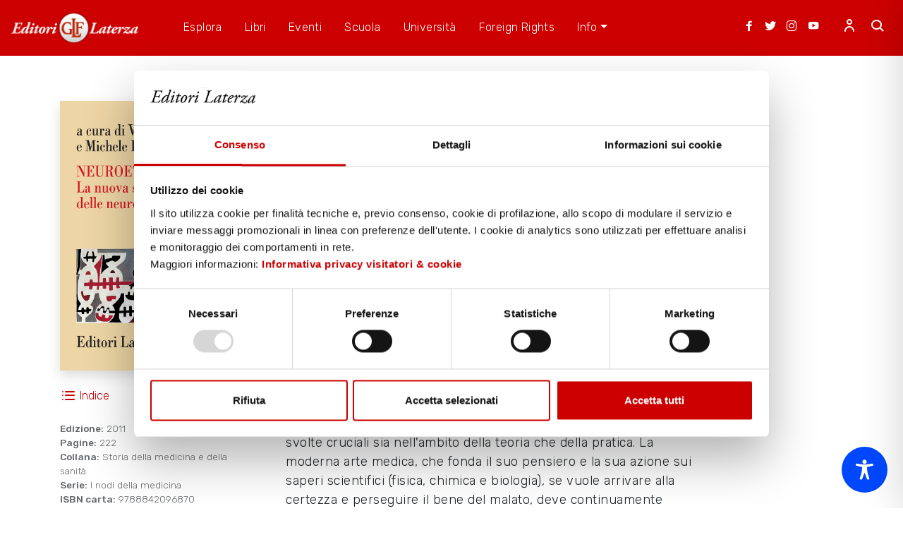

--- FILE ---
content_type: text/html; charset=utf-8
request_url: https://www.google.com/recaptcha/api2/anchor?ar=1&k=6LfXUkgaAAAAAIjbwl1xpfAYo8CM0ix4S2OQzWRZ&co=aHR0cHM6Ly93d3cubGF0ZXJ6YS5pdDo0NDM.&hl=en&v=PoyoqOPhxBO7pBk68S4YbpHZ&size=normal&anchor-ms=20000&execute-ms=30000&cb=6p3pbka8h6xa
body_size: 49313
content:
<!DOCTYPE HTML><html dir="ltr" lang="en"><head><meta http-equiv="Content-Type" content="text/html; charset=UTF-8">
<meta http-equiv="X-UA-Compatible" content="IE=edge">
<title>reCAPTCHA</title>
<style type="text/css">
/* cyrillic-ext */
@font-face {
  font-family: 'Roboto';
  font-style: normal;
  font-weight: 400;
  font-stretch: 100%;
  src: url(//fonts.gstatic.com/s/roboto/v48/KFO7CnqEu92Fr1ME7kSn66aGLdTylUAMa3GUBHMdazTgWw.woff2) format('woff2');
  unicode-range: U+0460-052F, U+1C80-1C8A, U+20B4, U+2DE0-2DFF, U+A640-A69F, U+FE2E-FE2F;
}
/* cyrillic */
@font-face {
  font-family: 'Roboto';
  font-style: normal;
  font-weight: 400;
  font-stretch: 100%;
  src: url(//fonts.gstatic.com/s/roboto/v48/KFO7CnqEu92Fr1ME7kSn66aGLdTylUAMa3iUBHMdazTgWw.woff2) format('woff2');
  unicode-range: U+0301, U+0400-045F, U+0490-0491, U+04B0-04B1, U+2116;
}
/* greek-ext */
@font-face {
  font-family: 'Roboto';
  font-style: normal;
  font-weight: 400;
  font-stretch: 100%;
  src: url(//fonts.gstatic.com/s/roboto/v48/KFO7CnqEu92Fr1ME7kSn66aGLdTylUAMa3CUBHMdazTgWw.woff2) format('woff2');
  unicode-range: U+1F00-1FFF;
}
/* greek */
@font-face {
  font-family: 'Roboto';
  font-style: normal;
  font-weight: 400;
  font-stretch: 100%;
  src: url(//fonts.gstatic.com/s/roboto/v48/KFO7CnqEu92Fr1ME7kSn66aGLdTylUAMa3-UBHMdazTgWw.woff2) format('woff2');
  unicode-range: U+0370-0377, U+037A-037F, U+0384-038A, U+038C, U+038E-03A1, U+03A3-03FF;
}
/* math */
@font-face {
  font-family: 'Roboto';
  font-style: normal;
  font-weight: 400;
  font-stretch: 100%;
  src: url(//fonts.gstatic.com/s/roboto/v48/KFO7CnqEu92Fr1ME7kSn66aGLdTylUAMawCUBHMdazTgWw.woff2) format('woff2');
  unicode-range: U+0302-0303, U+0305, U+0307-0308, U+0310, U+0312, U+0315, U+031A, U+0326-0327, U+032C, U+032F-0330, U+0332-0333, U+0338, U+033A, U+0346, U+034D, U+0391-03A1, U+03A3-03A9, U+03B1-03C9, U+03D1, U+03D5-03D6, U+03F0-03F1, U+03F4-03F5, U+2016-2017, U+2034-2038, U+203C, U+2040, U+2043, U+2047, U+2050, U+2057, U+205F, U+2070-2071, U+2074-208E, U+2090-209C, U+20D0-20DC, U+20E1, U+20E5-20EF, U+2100-2112, U+2114-2115, U+2117-2121, U+2123-214F, U+2190, U+2192, U+2194-21AE, U+21B0-21E5, U+21F1-21F2, U+21F4-2211, U+2213-2214, U+2216-22FF, U+2308-230B, U+2310, U+2319, U+231C-2321, U+2336-237A, U+237C, U+2395, U+239B-23B7, U+23D0, U+23DC-23E1, U+2474-2475, U+25AF, U+25B3, U+25B7, U+25BD, U+25C1, U+25CA, U+25CC, U+25FB, U+266D-266F, U+27C0-27FF, U+2900-2AFF, U+2B0E-2B11, U+2B30-2B4C, U+2BFE, U+3030, U+FF5B, U+FF5D, U+1D400-1D7FF, U+1EE00-1EEFF;
}
/* symbols */
@font-face {
  font-family: 'Roboto';
  font-style: normal;
  font-weight: 400;
  font-stretch: 100%;
  src: url(//fonts.gstatic.com/s/roboto/v48/KFO7CnqEu92Fr1ME7kSn66aGLdTylUAMaxKUBHMdazTgWw.woff2) format('woff2');
  unicode-range: U+0001-000C, U+000E-001F, U+007F-009F, U+20DD-20E0, U+20E2-20E4, U+2150-218F, U+2190, U+2192, U+2194-2199, U+21AF, U+21E6-21F0, U+21F3, U+2218-2219, U+2299, U+22C4-22C6, U+2300-243F, U+2440-244A, U+2460-24FF, U+25A0-27BF, U+2800-28FF, U+2921-2922, U+2981, U+29BF, U+29EB, U+2B00-2BFF, U+4DC0-4DFF, U+FFF9-FFFB, U+10140-1018E, U+10190-1019C, U+101A0, U+101D0-101FD, U+102E0-102FB, U+10E60-10E7E, U+1D2C0-1D2D3, U+1D2E0-1D37F, U+1F000-1F0FF, U+1F100-1F1AD, U+1F1E6-1F1FF, U+1F30D-1F30F, U+1F315, U+1F31C, U+1F31E, U+1F320-1F32C, U+1F336, U+1F378, U+1F37D, U+1F382, U+1F393-1F39F, U+1F3A7-1F3A8, U+1F3AC-1F3AF, U+1F3C2, U+1F3C4-1F3C6, U+1F3CA-1F3CE, U+1F3D4-1F3E0, U+1F3ED, U+1F3F1-1F3F3, U+1F3F5-1F3F7, U+1F408, U+1F415, U+1F41F, U+1F426, U+1F43F, U+1F441-1F442, U+1F444, U+1F446-1F449, U+1F44C-1F44E, U+1F453, U+1F46A, U+1F47D, U+1F4A3, U+1F4B0, U+1F4B3, U+1F4B9, U+1F4BB, U+1F4BF, U+1F4C8-1F4CB, U+1F4D6, U+1F4DA, U+1F4DF, U+1F4E3-1F4E6, U+1F4EA-1F4ED, U+1F4F7, U+1F4F9-1F4FB, U+1F4FD-1F4FE, U+1F503, U+1F507-1F50B, U+1F50D, U+1F512-1F513, U+1F53E-1F54A, U+1F54F-1F5FA, U+1F610, U+1F650-1F67F, U+1F687, U+1F68D, U+1F691, U+1F694, U+1F698, U+1F6AD, U+1F6B2, U+1F6B9-1F6BA, U+1F6BC, U+1F6C6-1F6CF, U+1F6D3-1F6D7, U+1F6E0-1F6EA, U+1F6F0-1F6F3, U+1F6F7-1F6FC, U+1F700-1F7FF, U+1F800-1F80B, U+1F810-1F847, U+1F850-1F859, U+1F860-1F887, U+1F890-1F8AD, U+1F8B0-1F8BB, U+1F8C0-1F8C1, U+1F900-1F90B, U+1F93B, U+1F946, U+1F984, U+1F996, U+1F9E9, U+1FA00-1FA6F, U+1FA70-1FA7C, U+1FA80-1FA89, U+1FA8F-1FAC6, U+1FACE-1FADC, U+1FADF-1FAE9, U+1FAF0-1FAF8, U+1FB00-1FBFF;
}
/* vietnamese */
@font-face {
  font-family: 'Roboto';
  font-style: normal;
  font-weight: 400;
  font-stretch: 100%;
  src: url(//fonts.gstatic.com/s/roboto/v48/KFO7CnqEu92Fr1ME7kSn66aGLdTylUAMa3OUBHMdazTgWw.woff2) format('woff2');
  unicode-range: U+0102-0103, U+0110-0111, U+0128-0129, U+0168-0169, U+01A0-01A1, U+01AF-01B0, U+0300-0301, U+0303-0304, U+0308-0309, U+0323, U+0329, U+1EA0-1EF9, U+20AB;
}
/* latin-ext */
@font-face {
  font-family: 'Roboto';
  font-style: normal;
  font-weight: 400;
  font-stretch: 100%;
  src: url(//fonts.gstatic.com/s/roboto/v48/KFO7CnqEu92Fr1ME7kSn66aGLdTylUAMa3KUBHMdazTgWw.woff2) format('woff2');
  unicode-range: U+0100-02BA, U+02BD-02C5, U+02C7-02CC, U+02CE-02D7, U+02DD-02FF, U+0304, U+0308, U+0329, U+1D00-1DBF, U+1E00-1E9F, U+1EF2-1EFF, U+2020, U+20A0-20AB, U+20AD-20C0, U+2113, U+2C60-2C7F, U+A720-A7FF;
}
/* latin */
@font-face {
  font-family: 'Roboto';
  font-style: normal;
  font-weight: 400;
  font-stretch: 100%;
  src: url(//fonts.gstatic.com/s/roboto/v48/KFO7CnqEu92Fr1ME7kSn66aGLdTylUAMa3yUBHMdazQ.woff2) format('woff2');
  unicode-range: U+0000-00FF, U+0131, U+0152-0153, U+02BB-02BC, U+02C6, U+02DA, U+02DC, U+0304, U+0308, U+0329, U+2000-206F, U+20AC, U+2122, U+2191, U+2193, U+2212, U+2215, U+FEFF, U+FFFD;
}
/* cyrillic-ext */
@font-face {
  font-family: 'Roboto';
  font-style: normal;
  font-weight: 500;
  font-stretch: 100%;
  src: url(//fonts.gstatic.com/s/roboto/v48/KFO7CnqEu92Fr1ME7kSn66aGLdTylUAMa3GUBHMdazTgWw.woff2) format('woff2');
  unicode-range: U+0460-052F, U+1C80-1C8A, U+20B4, U+2DE0-2DFF, U+A640-A69F, U+FE2E-FE2F;
}
/* cyrillic */
@font-face {
  font-family: 'Roboto';
  font-style: normal;
  font-weight: 500;
  font-stretch: 100%;
  src: url(//fonts.gstatic.com/s/roboto/v48/KFO7CnqEu92Fr1ME7kSn66aGLdTylUAMa3iUBHMdazTgWw.woff2) format('woff2');
  unicode-range: U+0301, U+0400-045F, U+0490-0491, U+04B0-04B1, U+2116;
}
/* greek-ext */
@font-face {
  font-family: 'Roboto';
  font-style: normal;
  font-weight: 500;
  font-stretch: 100%;
  src: url(//fonts.gstatic.com/s/roboto/v48/KFO7CnqEu92Fr1ME7kSn66aGLdTylUAMa3CUBHMdazTgWw.woff2) format('woff2');
  unicode-range: U+1F00-1FFF;
}
/* greek */
@font-face {
  font-family: 'Roboto';
  font-style: normal;
  font-weight: 500;
  font-stretch: 100%;
  src: url(//fonts.gstatic.com/s/roboto/v48/KFO7CnqEu92Fr1ME7kSn66aGLdTylUAMa3-UBHMdazTgWw.woff2) format('woff2');
  unicode-range: U+0370-0377, U+037A-037F, U+0384-038A, U+038C, U+038E-03A1, U+03A3-03FF;
}
/* math */
@font-face {
  font-family: 'Roboto';
  font-style: normal;
  font-weight: 500;
  font-stretch: 100%;
  src: url(//fonts.gstatic.com/s/roboto/v48/KFO7CnqEu92Fr1ME7kSn66aGLdTylUAMawCUBHMdazTgWw.woff2) format('woff2');
  unicode-range: U+0302-0303, U+0305, U+0307-0308, U+0310, U+0312, U+0315, U+031A, U+0326-0327, U+032C, U+032F-0330, U+0332-0333, U+0338, U+033A, U+0346, U+034D, U+0391-03A1, U+03A3-03A9, U+03B1-03C9, U+03D1, U+03D5-03D6, U+03F0-03F1, U+03F4-03F5, U+2016-2017, U+2034-2038, U+203C, U+2040, U+2043, U+2047, U+2050, U+2057, U+205F, U+2070-2071, U+2074-208E, U+2090-209C, U+20D0-20DC, U+20E1, U+20E5-20EF, U+2100-2112, U+2114-2115, U+2117-2121, U+2123-214F, U+2190, U+2192, U+2194-21AE, U+21B0-21E5, U+21F1-21F2, U+21F4-2211, U+2213-2214, U+2216-22FF, U+2308-230B, U+2310, U+2319, U+231C-2321, U+2336-237A, U+237C, U+2395, U+239B-23B7, U+23D0, U+23DC-23E1, U+2474-2475, U+25AF, U+25B3, U+25B7, U+25BD, U+25C1, U+25CA, U+25CC, U+25FB, U+266D-266F, U+27C0-27FF, U+2900-2AFF, U+2B0E-2B11, U+2B30-2B4C, U+2BFE, U+3030, U+FF5B, U+FF5D, U+1D400-1D7FF, U+1EE00-1EEFF;
}
/* symbols */
@font-face {
  font-family: 'Roboto';
  font-style: normal;
  font-weight: 500;
  font-stretch: 100%;
  src: url(//fonts.gstatic.com/s/roboto/v48/KFO7CnqEu92Fr1ME7kSn66aGLdTylUAMaxKUBHMdazTgWw.woff2) format('woff2');
  unicode-range: U+0001-000C, U+000E-001F, U+007F-009F, U+20DD-20E0, U+20E2-20E4, U+2150-218F, U+2190, U+2192, U+2194-2199, U+21AF, U+21E6-21F0, U+21F3, U+2218-2219, U+2299, U+22C4-22C6, U+2300-243F, U+2440-244A, U+2460-24FF, U+25A0-27BF, U+2800-28FF, U+2921-2922, U+2981, U+29BF, U+29EB, U+2B00-2BFF, U+4DC0-4DFF, U+FFF9-FFFB, U+10140-1018E, U+10190-1019C, U+101A0, U+101D0-101FD, U+102E0-102FB, U+10E60-10E7E, U+1D2C0-1D2D3, U+1D2E0-1D37F, U+1F000-1F0FF, U+1F100-1F1AD, U+1F1E6-1F1FF, U+1F30D-1F30F, U+1F315, U+1F31C, U+1F31E, U+1F320-1F32C, U+1F336, U+1F378, U+1F37D, U+1F382, U+1F393-1F39F, U+1F3A7-1F3A8, U+1F3AC-1F3AF, U+1F3C2, U+1F3C4-1F3C6, U+1F3CA-1F3CE, U+1F3D4-1F3E0, U+1F3ED, U+1F3F1-1F3F3, U+1F3F5-1F3F7, U+1F408, U+1F415, U+1F41F, U+1F426, U+1F43F, U+1F441-1F442, U+1F444, U+1F446-1F449, U+1F44C-1F44E, U+1F453, U+1F46A, U+1F47D, U+1F4A3, U+1F4B0, U+1F4B3, U+1F4B9, U+1F4BB, U+1F4BF, U+1F4C8-1F4CB, U+1F4D6, U+1F4DA, U+1F4DF, U+1F4E3-1F4E6, U+1F4EA-1F4ED, U+1F4F7, U+1F4F9-1F4FB, U+1F4FD-1F4FE, U+1F503, U+1F507-1F50B, U+1F50D, U+1F512-1F513, U+1F53E-1F54A, U+1F54F-1F5FA, U+1F610, U+1F650-1F67F, U+1F687, U+1F68D, U+1F691, U+1F694, U+1F698, U+1F6AD, U+1F6B2, U+1F6B9-1F6BA, U+1F6BC, U+1F6C6-1F6CF, U+1F6D3-1F6D7, U+1F6E0-1F6EA, U+1F6F0-1F6F3, U+1F6F7-1F6FC, U+1F700-1F7FF, U+1F800-1F80B, U+1F810-1F847, U+1F850-1F859, U+1F860-1F887, U+1F890-1F8AD, U+1F8B0-1F8BB, U+1F8C0-1F8C1, U+1F900-1F90B, U+1F93B, U+1F946, U+1F984, U+1F996, U+1F9E9, U+1FA00-1FA6F, U+1FA70-1FA7C, U+1FA80-1FA89, U+1FA8F-1FAC6, U+1FACE-1FADC, U+1FADF-1FAE9, U+1FAF0-1FAF8, U+1FB00-1FBFF;
}
/* vietnamese */
@font-face {
  font-family: 'Roboto';
  font-style: normal;
  font-weight: 500;
  font-stretch: 100%;
  src: url(//fonts.gstatic.com/s/roboto/v48/KFO7CnqEu92Fr1ME7kSn66aGLdTylUAMa3OUBHMdazTgWw.woff2) format('woff2');
  unicode-range: U+0102-0103, U+0110-0111, U+0128-0129, U+0168-0169, U+01A0-01A1, U+01AF-01B0, U+0300-0301, U+0303-0304, U+0308-0309, U+0323, U+0329, U+1EA0-1EF9, U+20AB;
}
/* latin-ext */
@font-face {
  font-family: 'Roboto';
  font-style: normal;
  font-weight: 500;
  font-stretch: 100%;
  src: url(//fonts.gstatic.com/s/roboto/v48/KFO7CnqEu92Fr1ME7kSn66aGLdTylUAMa3KUBHMdazTgWw.woff2) format('woff2');
  unicode-range: U+0100-02BA, U+02BD-02C5, U+02C7-02CC, U+02CE-02D7, U+02DD-02FF, U+0304, U+0308, U+0329, U+1D00-1DBF, U+1E00-1E9F, U+1EF2-1EFF, U+2020, U+20A0-20AB, U+20AD-20C0, U+2113, U+2C60-2C7F, U+A720-A7FF;
}
/* latin */
@font-face {
  font-family: 'Roboto';
  font-style: normal;
  font-weight: 500;
  font-stretch: 100%;
  src: url(//fonts.gstatic.com/s/roboto/v48/KFO7CnqEu92Fr1ME7kSn66aGLdTylUAMa3yUBHMdazQ.woff2) format('woff2');
  unicode-range: U+0000-00FF, U+0131, U+0152-0153, U+02BB-02BC, U+02C6, U+02DA, U+02DC, U+0304, U+0308, U+0329, U+2000-206F, U+20AC, U+2122, U+2191, U+2193, U+2212, U+2215, U+FEFF, U+FFFD;
}
/* cyrillic-ext */
@font-face {
  font-family: 'Roboto';
  font-style: normal;
  font-weight: 900;
  font-stretch: 100%;
  src: url(//fonts.gstatic.com/s/roboto/v48/KFO7CnqEu92Fr1ME7kSn66aGLdTylUAMa3GUBHMdazTgWw.woff2) format('woff2');
  unicode-range: U+0460-052F, U+1C80-1C8A, U+20B4, U+2DE0-2DFF, U+A640-A69F, U+FE2E-FE2F;
}
/* cyrillic */
@font-face {
  font-family: 'Roboto';
  font-style: normal;
  font-weight: 900;
  font-stretch: 100%;
  src: url(//fonts.gstatic.com/s/roboto/v48/KFO7CnqEu92Fr1ME7kSn66aGLdTylUAMa3iUBHMdazTgWw.woff2) format('woff2');
  unicode-range: U+0301, U+0400-045F, U+0490-0491, U+04B0-04B1, U+2116;
}
/* greek-ext */
@font-face {
  font-family: 'Roboto';
  font-style: normal;
  font-weight: 900;
  font-stretch: 100%;
  src: url(//fonts.gstatic.com/s/roboto/v48/KFO7CnqEu92Fr1ME7kSn66aGLdTylUAMa3CUBHMdazTgWw.woff2) format('woff2');
  unicode-range: U+1F00-1FFF;
}
/* greek */
@font-face {
  font-family: 'Roboto';
  font-style: normal;
  font-weight: 900;
  font-stretch: 100%;
  src: url(//fonts.gstatic.com/s/roboto/v48/KFO7CnqEu92Fr1ME7kSn66aGLdTylUAMa3-UBHMdazTgWw.woff2) format('woff2');
  unicode-range: U+0370-0377, U+037A-037F, U+0384-038A, U+038C, U+038E-03A1, U+03A3-03FF;
}
/* math */
@font-face {
  font-family: 'Roboto';
  font-style: normal;
  font-weight: 900;
  font-stretch: 100%;
  src: url(//fonts.gstatic.com/s/roboto/v48/KFO7CnqEu92Fr1ME7kSn66aGLdTylUAMawCUBHMdazTgWw.woff2) format('woff2');
  unicode-range: U+0302-0303, U+0305, U+0307-0308, U+0310, U+0312, U+0315, U+031A, U+0326-0327, U+032C, U+032F-0330, U+0332-0333, U+0338, U+033A, U+0346, U+034D, U+0391-03A1, U+03A3-03A9, U+03B1-03C9, U+03D1, U+03D5-03D6, U+03F0-03F1, U+03F4-03F5, U+2016-2017, U+2034-2038, U+203C, U+2040, U+2043, U+2047, U+2050, U+2057, U+205F, U+2070-2071, U+2074-208E, U+2090-209C, U+20D0-20DC, U+20E1, U+20E5-20EF, U+2100-2112, U+2114-2115, U+2117-2121, U+2123-214F, U+2190, U+2192, U+2194-21AE, U+21B0-21E5, U+21F1-21F2, U+21F4-2211, U+2213-2214, U+2216-22FF, U+2308-230B, U+2310, U+2319, U+231C-2321, U+2336-237A, U+237C, U+2395, U+239B-23B7, U+23D0, U+23DC-23E1, U+2474-2475, U+25AF, U+25B3, U+25B7, U+25BD, U+25C1, U+25CA, U+25CC, U+25FB, U+266D-266F, U+27C0-27FF, U+2900-2AFF, U+2B0E-2B11, U+2B30-2B4C, U+2BFE, U+3030, U+FF5B, U+FF5D, U+1D400-1D7FF, U+1EE00-1EEFF;
}
/* symbols */
@font-face {
  font-family: 'Roboto';
  font-style: normal;
  font-weight: 900;
  font-stretch: 100%;
  src: url(//fonts.gstatic.com/s/roboto/v48/KFO7CnqEu92Fr1ME7kSn66aGLdTylUAMaxKUBHMdazTgWw.woff2) format('woff2');
  unicode-range: U+0001-000C, U+000E-001F, U+007F-009F, U+20DD-20E0, U+20E2-20E4, U+2150-218F, U+2190, U+2192, U+2194-2199, U+21AF, U+21E6-21F0, U+21F3, U+2218-2219, U+2299, U+22C4-22C6, U+2300-243F, U+2440-244A, U+2460-24FF, U+25A0-27BF, U+2800-28FF, U+2921-2922, U+2981, U+29BF, U+29EB, U+2B00-2BFF, U+4DC0-4DFF, U+FFF9-FFFB, U+10140-1018E, U+10190-1019C, U+101A0, U+101D0-101FD, U+102E0-102FB, U+10E60-10E7E, U+1D2C0-1D2D3, U+1D2E0-1D37F, U+1F000-1F0FF, U+1F100-1F1AD, U+1F1E6-1F1FF, U+1F30D-1F30F, U+1F315, U+1F31C, U+1F31E, U+1F320-1F32C, U+1F336, U+1F378, U+1F37D, U+1F382, U+1F393-1F39F, U+1F3A7-1F3A8, U+1F3AC-1F3AF, U+1F3C2, U+1F3C4-1F3C6, U+1F3CA-1F3CE, U+1F3D4-1F3E0, U+1F3ED, U+1F3F1-1F3F3, U+1F3F5-1F3F7, U+1F408, U+1F415, U+1F41F, U+1F426, U+1F43F, U+1F441-1F442, U+1F444, U+1F446-1F449, U+1F44C-1F44E, U+1F453, U+1F46A, U+1F47D, U+1F4A3, U+1F4B0, U+1F4B3, U+1F4B9, U+1F4BB, U+1F4BF, U+1F4C8-1F4CB, U+1F4D6, U+1F4DA, U+1F4DF, U+1F4E3-1F4E6, U+1F4EA-1F4ED, U+1F4F7, U+1F4F9-1F4FB, U+1F4FD-1F4FE, U+1F503, U+1F507-1F50B, U+1F50D, U+1F512-1F513, U+1F53E-1F54A, U+1F54F-1F5FA, U+1F610, U+1F650-1F67F, U+1F687, U+1F68D, U+1F691, U+1F694, U+1F698, U+1F6AD, U+1F6B2, U+1F6B9-1F6BA, U+1F6BC, U+1F6C6-1F6CF, U+1F6D3-1F6D7, U+1F6E0-1F6EA, U+1F6F0-1F6F3, U+1F6F7-1F6FC, U+1F700-1F7FF, U+1F800-1F80B, U+1F810-1F847, U+1F850-1F859, U+1F860-1F887, U+1F890-1F8AD, U+1F8B0-1F8BB, U+1F8C0-1F8C1, U+1F900-1F90B, U+1F93B, U+1F946, U+1F984, U+1F996, U+1F9E9, U+1FA00-1FA6F, U+1FA70-1FA7C, U+1FA80-1FA89, U+1FA8F-1FAC6, U+1FACE-1FADC, U+1FADF-1FAE9, U+1FAF0-1FAF8, U+1FB00-1FBFF;
}
/* vietnamese */
@font-face {
  font-family: 'Roboto';
  font-style: normal;
  font-weight: 900;
  font-stretch: 100%;
  src: url(//fonts.gstatic.com/s/roboto/v48/KFO7CnqEu92Fr1ME7kSn66aGLdTylUAMa3OUBHMdazTgWw.woff2) format('woff2');
  unicode-range: U+0102-0103, U+0110-0111, U+0128-0129, U+0168-0169, U+01A0-01A1, U+01AF-01B0, U+0300-0301, U+0303-0304, U+0308-0309, U+0323, U+0329, U+1EA0-1EF9, U+20AB;
}
/* latin-ext */
@font-face {
  font-family: 'Roboto';
  font-style: normal;
  font-weight: 900;
  font-stretch: 100%;
  src: url(//fonts.gstatic.com/s/roboto/v48/KFO7CnqEu92Fr1ME7kSn66aGLdTylUAMa3KUBHMdazTgWw.woff2) format('woff2');
  unicode-range: U+0100-02BA, U+02BD-02C5, U+02C7-02CC, U+02CE-02D7, U+02DD-02FF, U+0304, U+0308, U+0329, U+1D00-1DBF, U+1E00-1E9F, U+1EF2-1EFF, U+2020, U+20A0-20AB, U+20AD-20C0, U+2113, U+2C60-2C7F, U+A720-A7FF;
}
/* latin */
@font-face {
  font-family: 'Roboto';
  font-style: normal;
  font-weight: 900;
  font-stretch: 100%;
  src: url(//fonts.gstatic.com/s/roboto/v48/KFO7CnqEu92Fr1ME7kSn66aGLdTylUAMa3yUBHMdazQ.woff2) format('woff2');
  unicode-range: U+0000-00FF, U+0131, U+0152-0153, U+02BB-02BC, U+02C6, U+02DA, U+02DC, U+0304, U+0308, U+0329, U+2000-206F, U+20AC, U+2122, U+2191, U+2193, U+2212, U+2215, U+FEFF, U+FFFD;
}

</style>
<link rel="stylesheet" type="text/css" href="https://www.gstatic.com/recaptcha/releases/PoyoqOPhxBO7pBk68S4YbpHZ/styles__ltr.css">
<script nonce="vCh9LubDPEXkTCnxl9Nxwg" type="text/javascript">window['__recaptcha_api'] = 'https://www.google.com/recaptcha/api2/';</script>
<script type="text/javascript" src="https://www.gstatic.com/recaptcha/releases/PoyoqOPhxBO7pBk68S4YbpHZ/recaptcha__en.js" nonce="vCh9LubDPEXkTCnxl9Nxwg">
      
    </script></head>
<body><div id="rc-anchor-alert" class="rc-anchor-alert"></div>
<input type="hidden" id="recaptcha-token" value="[base64]">
<script type="text/javascript" nonce="vCh9LubDPEXkTCnxl9Nxwg">
      recaptcha.anchor.Main.init("[\x22ainput\x22,[\x22bgdata\x22,\x22\x22,\[base64]/[base64]/[base64]/[base64]/cjw8ejpyPj4+eil9Y2F0Y2gobCl7dGhyb3cgbDt9fSxIPWZ1bmN0aW9uKHcsdCx6KXtpZih3PT0xOTR8fHc9PTIwOCl0LnZbd10/dC52W3ddLmNvbmNhdCh6KTp0LnZbd109b2Yoeix0KTtlbHNle2lmKHQuYkImJnchPTMxNylyZXR1cm47dz09NjZ8fHc9PTEyMnx8dz09NDcwfHx3PT00NHx8dz09NDE2fHx3PT0zOTd8fHc9PTQyMXx8dz09Njh8fHc9PTcwfHx3PT0xODQ/[base64]/[base64]/[base64]/bmV3IGRbVl0oSlswXSk6cD09Mj9uZXcgZFtWXShKWzBdLEpbMV0pOnA9PTM/bmV3IGRbVl0oSlswXSxKWzFdLEpbMl0pOnA9PTQ/[base64]/[base64]/[base64]/[base64]\x22,\[base64]\\u003d\\u003d\x22,\x22IEnCpcO1ZwzDuTxNwprCnsKBw6Qcw6bDicKgUsOnYHvDp3XCnMO5w4/[base64]/w7LCvybDlsOTw53Dok4lLTpaw4PDocKMJsO/[base64]/CqnQyaw1sDxfDqsOAw6jDh8K+w7pKbMOPf3F9wp7DthFww73Dr8K7GSLDgMKqwoI8GkPCpTxVw6gmwrzCiEo+aMOnfkxVw54cBMKmwq8Ywo1jccOAf8OHw5RnAzHDtEPCucKwOcKYGMKGIsKFw5vCs8KCwoAww5XDiV4Hw7zDjAvCuWBNw7EfCsKVHi/CiMOKwoDDo8OKT8KdWMKhLV0+w5l2wroHMsOlw53DgVvDsjhXCsK6PsKzwpjCtsKwworChcOiwoPCvsK/TsOUMgsRN8KwE3nDl8OGw4Q0eT4vDGvDisKSw4fDgz17w7Zdw6Y8WgTCgcONw6jCmMKfwqpBKMKIwqLDuGvDt8KnCS4Dwr/DtnIJFcOJw7Ydw4QGScKLVhdUTXp3w4ZtworCiBgFw6zCh8KBAFrDlsK+w5XDnMOMwp7CscKXwrFywpd/w5PDuHx7wqvDm1wiw5bDicKuwo1Zw5nCgToZwqrCm1DCoMKUwoADw7IYV8ONAzNuwqLDhQ3CrlLDsUHDsW7Cn8KfIGNIwrcKw4zCrQXCmsO7w68SwpxJGsO/wp3DqsKiwrfCrxoFw5zDgcOLKS0kwqvCsSB/RG5Rw7PCuXQ5KHXCmQLClEXCksOiwoLDoEHDg3vDvMK+Int+wrXDi8KhwpXDr8OVVcKHwqEHYQ/[base64]/[base64]/DrTzClcKdG0JHOyFxwoABe8KNw7hnwpzCtmlaw6rCiiPDusOww4jDrwXCjhjDjBdkwpXDljFoasOpIRjCpi/Dq8KYw7IqFTl4w4gUOcOhXsKVG0YpMBXCsHvChMOUWcOGc8OfAW7DlMOrXcOHMVvCnS7DgMKNdsOYw6fDtX0pFR0PwoDCjMKsw5jDpcKVwoXCucK1PD5ww6rCvE3DnsOvwrE2fULCo8OuCiA4wpTDhsKFwps/[base64]/DgsKCbcOfwrc0YMKnwqQsw5PCqsOww4JqOsK2E8OzQcOew5R+w45Iw5oGw4jClQFIw7HCocKNwqx+NcKscyrDtsKPDCnCgH3CjsO4w4HCsXYNwrPCrMKGbsO0WsKHwpcOGFVBw5vDpMO0wqAvY2rDjMKtwpHDhlUPw6LCtMOkaGnCr8KENz/DqsOnEh/DrmczwqHDryzCnGoLw4NlXsO4Dhhiw4bCtMKXw5HCq8KNw7vCsD1VbsKTwozCh8KZK2JCw7TDkGN1w7/DkGB0w7nDscKHE0zDvUfCssK7GUR/w5bCu8ONw5INwpvDgcOnwo5rwqnCiMKRdAt7TgxWIMKTw7XDrX4Dw7kOFUfDnMOzeMOTIcO+QylXwoHDsFlyw6/ChGjCtcOAw4sbWsONwrN/a8KYbsOPw4ARw7PDl8KKWx/[base64]/Cq8KbwoDDihRywrsOw4/CpMOqwo0mVMOsw77CtCzCi03DscKqw7ZHCMOUwq5Sw7fDtMK8wrXCjhXCshAsB8O1woRzesK8N8KWFS0zZy9Yw6DDsMO3akEqCMODwpwiwokNw7EWEAhnfDQ2N8KGTcOZwpTCisOewpfCqW/[base64]/RMOMSmFgaCdhw5vDpHg+PsO4ZsKALn0/T39nH8Ouw5XCqMKzW8KjPgNLA0bCoydKTx3Cq8KBwqHChV/Dql3DsMOPwp7CoybCmC/CnsOTSMOpMsK4w5vCr8OCAMONfMOaworCgzXCikbCgkIPw4TCjsO2Ei1dwqDDrCh1w60Ww7hpw6NcAHQ8wocQwp5vSzoVbxLDmzfDncOyMmRYwocfHxDCrFBlQsKbXcK1w6/[base64]/Cn8Oxw6N4w4JwwpzCskFoXSnCjcOwIlVvw6fClcOoOTdFwqnDtkrCgQcNaRvDrGsaNDzCm0fCvhprGnfCsMOiw6nCnw/ChjEAGcKlw44YEsKKwrdywoDCh8KFalRFwpHCo13DnR/[base64]/Cl1YQwo7DpFRPOMKLBEA+GnLChMKtwp5oJi/DtMOUwqnCncKDw5ZVwozDucO9w5nDlDnDgsKew7PCgxbCj8K2wqvDk8OyHFvDhcOrDsOIwqxvSMKsLMOdCcKoER4Rwq4TUsOvTE/[base64]/DmsKhDMOrFMOuwrs+KMKMw4bDlMK2USksw5fDsxNrQk5Ow6nCt8KWIsO1XErCgl14w59XY0jCtcKhw5diUwVpUMODwr8VRsKrLcK7wp5ww79AZD7DnVtZwpnCs8KBMXoDw5k3wrA4VcKxw6DCtFLDtsOEd8OIwq/[base64]/[base64]/DicKgeRgKw40iWcOJw4/Do8KvLcKId8Kvw7vDhsKARFdLwrhBZ8KQasO9wrnDuHXDs8OEw6fCqxU8X8ODHjbCiywwwqBGWW1jwp7ChUhnw5rDosO0w54iTsKnwpjDgMK8RsKVwr3DlMO/[base64]/CkE/Dg3wdw7/DswXCrA/[base64]/[base64]/LwrCqnfDrsOyLSfCjyoRekHCojDDicOCwqLDrcKeNizClXscwrTDpngDwqDChMO4woljwqbCoyRoaEnDncOCw4koCMOFwrLCnV3CvMOgAQ/Cv3EywrvDs8Ohw7gswrYJbMK9VGYMW8Kiw74cOcO+SsO/wofDu8Oow7fDtA5IJ8K8fMKwRTnCrmhVwo8owogEc8OAwoTCmUDCikdtV8KPT8Ktw7IrHzUELDZ3S8KkwrLCnwfDscKuwpXCiRcqJiETGBc5w5EXw57Djklzw5fDgjjCtRbDocOLJMKnH8KEw7seex/[base64]/CrMKIw53DsmErwptww5EswoMLDcKpT8OfAw/Do8Kaw4I5ARFcRMO/dRwLXMONwp1JT8OuesOtd8K8KADDgGAuKsKVw69MwrXDlMKpwqPDt8KmZxoBwqhpPMOfwrvDksK3DcKBBMKEw5JYw4APwq3DiUDCh8KUEn0UXGrDoyHCuH87Y0AgS1nDtRrDuXDDmMObQwM0cMKEwonDqlDDkT/DpcKQwq/[base64]/cMKdwoURXEoPesOuHErDigzCqsKuw6PCscKgWsK5wpgNw6LDg8KUACrCusKpccOsczhJCMODI0fCljMZw5nDrRLDlFTDsgHCgTbDiGQ7wo/DhB7DsMOXNWwRBcKZwrZjw6Mvw6fDohc6wq9gIcKpSDfCt8KIZMOYbljCgijDiwUYGR0BLMOANcOiw7Qxw5l7N8O1woLDo0EqFHDDv8KWwqFYCsOMPGLDksO4woTCs8Kmwr9fw4lbbWYDKgTCnA7Ckj/DlGvCpsKIZcOxecObElXDr8O0XyrDplBwTnPCu8KJYMO2woFWKGIgV8OHYsK2wqs/ccKRw6PCh1stHl3DqzR9wpM/wrTCp33Drgtqw6R8woTCl1XCuMKvUcOZw77CiDJGwpTDsUx7Q8KIWnsTw614w5tRw55xw7VHZ8O1YsO/e8OSf8OCaMODw43DmFDCuFrCqsK6woDDq8KoW2TDrD4PwpHDhsO2wqbCjcKZOD13wrh0wp/DjRUTCcO4w6zCqE5IwrdCw4lpeMOgwr7CsVVNTRZJL8K4fsO+wpQJQcOyUCfCkcKvKMOxAsOCwrgPTcOGRcKHw51VaRzCpSvDsUV/w5dMcU7DrcKXVMKawogRcMKQWMKaGlnCu8OhaMKRw5vCp8KuIAVswpNZw63Dk19IwqzDkTd/wrDCg8KyJFVOMy0eQMO0CX3CvB9lRAN6BjLDjBjCrMOPPXwiw6duGMKSOMKoVMK0wr9BwrrCuXpbIFnCsR1cDhlqw5EMMiDCnMOycHDCvHJPw5cxK3Ayw43Dv8Osw5vCksOHwo9Ew73CuD1uw4fDusOTw6vDicO/RARXB8OOYiDCgMKbbMOoL3TChy8ow7rCicOew5vClMKQw7ETWsOuIjzDuMOdw4kuwq/[base64]/CpAxKRMOaw6ItBXQIwoXDk8OCIcK4MkACcSjDk8KywpI8w5jDmjbDkGvCvjrCpGkvwr/DvsO9w7wmPMOKw4vDm8KcwqMYTsKzw4/[base64]/[base64]/CocKKwp7DsDNgAA/DsydIw6xhw7gCXcKcwp/CgsKyw6gQwpPCuAEtw5vCgsKpwprDi3UXwqhewpx1OcO8w4zCmQrDlUTCmcOrD8KXw6XDqcKFVcOPw7bCjMKnwr0Cw49fZ1/DsMKYIy1wwpbDjMO4wofDssKnwqpXwrbDrMOfwr0Lw4DCucOvwrzCjcOmcRVZfyXDg8KePMKTeAzDtwU1aVLCqARjw7jCsS7CrMOlwpw5wq0QeEVWZsKlw4kMCltWwqLDvA8lwpTDocOIbTddwoM+w5/DlsOXA8Ouw4HCjXgLw6/DnsOgSFHCo8Kvw47CmxwGYXglw5B/LMKhTj3ClgnDrcKYAsKvL8OBwqTDoCHCvcO2asKjwo/[base64]/Ct8KGQMKGw5pUw6jDusOhYBNoVsORw7XCscOGVygDT8OrwqV8wrDDr1bCjsOqw7ZgVMKWU8ODHsKrwqnCncOfWk96w5IqwqojwrDCjRDCssOdE8Ovw4vDlSAJwo1wwoQpwrEFwr7DqHLDmnXCmVsJw6fDp8OpwrnDjXbCiMOQw7nDgX/ClADCmwXDicOde2bDgAXDqMOEwpTCgsKcHsOwWMK7CsOZQsKvw4bCvsKLwoPClFx+CwQbEUxAL8OYDsKnw4LCsMOzw4B/w7DDtTMkYMOMbi1TAMOkUUtTwqIzwrR8F8KTYcO9K8KYbsOOIMKPw5QvUkfDrMKqw5MDfMOvwq9Yw5PDl13ChMOPw6rCscKyw4/Do8OBw50Uwoh0KsO+woRnaU7CusOnK8KYwqsDwrnCrgfCo8Kqw5HDvg/Cr8KTM009w5vDrB4vWCVXYExSdG0Hw4nChWYoH8OrHMOuAxQAOMKSw7jDlxRSLXXDkCVuByYnLXbCv2PDqFfDlQLCt8K1WMOCacK4TsKVYsOpEVEOHEZiPMKFSVkAw5LCqcONSMKDwrp8w5c8w4LDoMOBwoE0w4LDhkPDgcO7F8Kpw4VYEAhWGhXChWkbE0/Chw3ClXRfwrYPw7nDsmccR8OVIMOrQMOlw6DDrm0nHkHCksK2wp0Wwqd6wozCs8ONw4YXc291NcKBdMOVwo9+w6dew7I7S8KswoZ3w7tOw5k/w6XDvMKSOsOgRwV7w4PCtsORBsOpOBjChMOjw73Dt8OowrQyecK4wpXCunzDk8K3w5/Dv8OxQcOQw4XCqcOMBcK3wpfDl8O8fsOmw6p1D8KIwrPClcOmVcOnEcO4XRvCtGAMw5pYw5XChcK+AsKDw5XDv3ZDwprCssOqwopdQWjCocOySsOrwrDCqlPDrDsVwrl0wqoLw5pjOTnCtWYWwrbCkMKLSsKAOjPChcK2w7tuwq/Dvipfw65UFyDCglnCjxBZwocjwpJ/w6NXdFnCrsK/w6gMSRJmcXESZlFvasKXICxQw4xUw6vCjMObwqFID0Znw6UZAiBYwpTDvMOgNGfCjBNQUMKnDVJZZcOjw7bCnMOswrktOcKfaHIXAMOAWsKZwpogfsOZUx3CgcKBwqfCiMOCNsOuVwLDrsKEw5zCgRTDkcKBw5F/w6lKwqvDhcKSw4s5ESoSbMK/w4gDw43ChhctwoB7SsO2w5Mtwo4KKsOhecKQwoHDvsK1SMKuwqsLw7DDmcKFJlMra8KxCArDiMOywq9Jw6tnwrIUwpfDjsO4R8KJw7LDqMKxwrFiXWzDlcOew5fCu8KzQQxrw6/Dr8K3SV7CocOvwoHDosOgw6bDscObw6spw6/DlsKnXMOsY8O8GijDqEzChcKLR3LCkcO2woPCsMOwThdALnoEwqhDw6FowpEUwqoLV0bCkmjCjR/CgkVwU8OdAns1wqE1w4DDlRDDssOewpZKdMKldx7DlTXCiMK4bg/CszrCrEA6esOTQSIbSE7CisOiw4AWw7EIWcOtw5bCnkzDrMOhw6x/worCiX7Dtzc8NhPCkVofU8KgPcK/[base64]/DsBhjZg5DwqHDhwpia0QGHHUuRsOKwoLCkBkQwrnCmG5ywqRFYsKrMsONwrvCg8OVUCrDm8KdKkw/[base64]/ahELwqDClnjCpFouEEbDhw3CgsKzw4/DmcKQw6/Cqmdywo3DlGbCssODwprDs2hPw6pGKcKLwpbCh113wqnDqcKKwoV8wpnDuG3Di1LDtWfCncOBwp3DryrDocKiRMO9eA3DlcOifsKXF0BZa8K0XcOQw5PDisKZfcKZwqHDrcKoQsKaw4l5w5fClcK4w6x/L0zCpcOUw6xUbcOsfV7Dt8OYECTDtANvVcO5ACDDmQ8XDcO2EcK7dcKpDjA0Uz4Jw5TDrlIYw5cyLMO9w5DCosOAw7Nmw5B2wpvCp8OvD8Ovw6VtQSzDr8KsIMO1wrM8w7sAwozDgsOvwpwzwr7DusKYwqdNwpHDvMK/wrzCocKRw5IEA3DDlMOeBMOZwrbDrENtw6jDow5nw6wjwoUHCsKWw7ADwrZewq7CihxhwqXCnMOTQH7CklMmKCcWw5JMK8Kuf04cw6Vgw7vDr8O/B8KzWMObWTPCgMK/[base64]/w5XCisOUG0gEwoNcDsOSwpfDvnnDgGYxw4UFAsOcH8KJPXDDmivDicO9wqrDssOGejEGB3YawpBHw4QLw7bCucOCI0TDvMKjwq5yaGBRw7kYw7XCtcO/w6U5AsOrwprDgQPDny1nJcOpwo94GsKgdEXDnsKvwoZIworCj8K1ehjDpMOvwpZaw4Y2w57CgQYsQcK/FDZPaB/CnsK/AEIlwrbDoMKvFMO3w7HChxoQBcK2T8Kjw5vCgmpIdHPCkhhtdMK6N8Kew79dKTzCh8OhUg1SXkJdWyRZPMOQJH3DsxrDmHofwrPDuHZKw4V8wr/CqDzDkTNDNzvDkcOeWX7ClkYyw5/DhxLCiMOcFMKfNhxfw5LCgVPCoG1/wqXCh8O7G8OQFsOvwr7DucK3VlxGb2rCgsOBIhjCr8K3LMKCZMK0TBLCplhjw5bDnifDgV3DvDtBwqTDjcKDwpvDu0BMHcOTw7MkJScPwphRw6gBKcOTw5B3wqAzKEhfwp4eacODw57Ch8OMwrU1EsOywqjDhMOCwop+GmTCosKNc8K3VAfDqXgOwoTDtR/CmVVEwqzDj8OFEMOUHX7CnMKDwoNBN8OpwrLDoxYIwpEsBcKQRMORw4TDuMO5a8K3wqpwV8OnHMOkTlx+wqDCvhDDghbDo2jCjn3CuCt8fmoZZUx7wofDrcOQwrJmccK/bsKpw4nDn3HCt8K4wqwzQ8K8f19lwpktw50NKsOyOR05w603HMK0ScO/[base64]/Cp0bCmsOaa8KGw65CGMKDJC9Ow4RuXcONB0c5wqrDlTJtW2pSwqzDuXIOw58iw5kPJ0cIDcO8w5knw7xEa8KBw6ApKMKvCsKFNifDhsKBfB1xwrrCs8O/RFwzdxPCqsOPw45KVik/w6JNwrPDqsO7KMKjw49twpbDuVHDkcOwwrzCvcO+R8KaRcOzw4TCmcKkSMK4NsKewqvDnR7Dm2bCrXxSEivDv8OMwpDDlTjCnsOswpZQw4XDjVMmw7DCvhJ7UMKnZjjDmWPDi2fDvibCj8K6w5sLb8KLX8OEPcKlYMOFwqjCqsK/w4NGwpJZw4x6FEHDpXHDhMKnSMOEw78mw5HDi3DDvcOoLG49OsOlOcKQGm7CosOraSInFsKgwoN2PHrDnnFrw58BacKeJGhtw6/[base64]/wpXClRQVwq5CwrYvOMKuw4YlaijDoBU9WiETb8KIwr/[base64]/CgsKaN8O0w7zClcKbCkvCjEnDiAnCplvDkR0Iw7wJQ8OYbMO7w5VkUcOvwqnCu8KOw5UOA3DDicOaBGJ5McOxS8OyUmHCqVXCkMObw5oGLk3Cmgk9wqoGM8O8Kx93wqfDscKXKMKvwqHCtgREVMKzUm1HVMK/[base64]/[base64]/w7fDtMO3UsKKCwzCsQLDksOjw64dYhg3asKgw4fCu8KFw68Nw7tIw5k1wrZ8wrUFw4BXJcKFDEE3wobCh8OFwoHCgcKYY0A4wpLCgMKNw7RGSXjCj8ONwqANaMKYdSF8fMKAAzZswpl2DcKtUTd8fsOewoMFacKefT/CiXMiwr51wrXDqcOfw7fDnG7Cq8KLZMK3wrLCtcKxdgfDmcKSwqTCszXCnnUHw5DDog0jwoJJRxPCgMKBw5/DrGPClGXCsMK7wq9jw5k2w4YawoMAwr3DlRxqCcOXRsOqw6bCmgcpw71Zwr0pNsOrwprDjyjChcKzJcO7YcKiwpzDi0vDhBhHw5bCuMOMw4UNwoFHw6vCoMO9VwTDumd4M2jCiB/Crg7DrDNqZD7CiMKQDDh9wo7CoW3CuMOLI8KTAW4xX8OuR8OQw7fCiHPDj8KwFcO2w7HChcOUw45gDkHCtcKPw5FMw4TDo8O7NsOde8KfwpDDlMOSwrY2f8OOO8KaScKYwqg3w7dHbkBTWhHChsKDCBvDocOuw7E9w6/Dn8O6TmPDvnUtwrjCpgg7HUgnAsK/esK9bUBBw6/DgnRIw6jCog1FOsK9VhDDkMOIwqMKwqVTwr0Fw6zCuMKHwo/[base64]/Dm0nDuMKvZMKPJ21Nw7pXDiLDn8Kqwpx0eMKINMOlw7DCph/CuTPDrBgSNsOKYcK9wrrDomHCqhJrcQPDkDcTw5pnwq5Lw6nCqDXDusOAEj/DlMKNwpl1BcKpwoLDtG7CrMK6wqITw4Z4eMKiAcOyAsK7eMKVHMOse0fClE7Cn8OVw5zDpWTCiSIgwoInElzDicKrw5fCosOnN1DCnT3DuMKFwr/[base64]/eRw2w7XDs8Kww452w5LCg8OaN8OeXMKcE8KXJ2BMwoXDkxHCrB/CvibCt0bCn8KRC8OgeXMTLU5kNsO3w5Fjw5J5DMO8wqzCq054FmYAw7HCuUAUZjvClRYXwpHCnCEkBcKcQ8KTwoPCmVRpwq0jw6rCocKqwoLDvyIXwoV3w4pgwoHDvx1cw5M4OiEOw6o5E8OVw63Dhl0Qw60NJsOcwq/CsMOtworDplB/[base64]/CiWgqWVE/S8KCw4DDmsK4W8Kaw7QpEcK1IcK5wrIDwr4QaMKHw4dTwojCqnJ0RHYUwqPDr3nDucKzIH3CpMKrwrQ0wpfCrBrDrh4jw4c/PMKOw6sDwoNlNUnCs8Oyw7ttwpfCrwXCmCQvK0PDoMK7IV8xw5o/wpElMiHDkDLCucKcw44pwqrDmHwlwrYwwqRAZWDCmcKDw4MOw5wXw5dNw5Eewo97wpM5NQk0wo/[base64]/DtQR8KnPCsS3Dp8OvSWVdw6rDp8Orw7QpwqnDhmfCh2nCgWHDv2B1fSfCjMKMw59JJ8KPPBlPw4hOw7Ezw7vDsw8XGsKdw4vDmsK4woHDpsK+M8K5O8OdCcObYcK7A8KMw53CjcOnUsKZeTFgwpXCq8OiH8KtR8KmWT/Dqh7CmsOnwonDhMK3OCwLw7/DsMOCwq8nw5TChMK+w5DDh8KGKkzDj1HCiFvDuF7CtcK/M3PDlCsFXcOqw6UaKsKDZsOsw48Qw6bCkV7DmDIgw7XDhcO4w5YUVMKUPykCC8OGA0DClGXDnMKYRgYHcsKpWyJEwoEXYHXDv35NNmzCtcKRwqQuUj/[base64]/CiMOsR8KSMWPCjsOTMzFrYnwJw4cfUsKkwr7Cn8KAwqcjYMOgY18ewo7CnQdSbcKTwo7CjFdiYStnw6nDpMOkM8Kvw5bDvRd3NcKXRRbDg2jCoFwqw5cyN8OcTcOtw5/[base64]/[base64]/KnAhwpAGwqfCtQltQMOECcO7wo9OORczwq0HWEvDngnDlcOOw77DgcK/woEmwqgpw75/[base64]/w73CksOnw7LCvH3DqcKnw5EDRcOmTnzCssOvw6lid39dw6QaQcObw53CunDDhcO8w5rCqDrCkcOWVgPDiUDCtCHCtT5xFMKwOsOsaMOVC8KRw5dqVcK+QWRIwr9/P8Kow5vDjCgiHlh/al9iw4vDvsKrw4owdsOKLTINbgBHIcK7BW4BIAVpIzJ9wrJsXcOHw6EBwqfClcOvw79lW3sWIMKKwpcmwq/[base64]/wrbCj8KLGnthcjQGwqXCl8KZw447w5XCoT3DhEIOLGzDmcKbeCHCpMK2XV/CqMK5QXDCgjzDnsODVgbCnwXCt8OgwqUuL8OzWU46w4kJwqTDnsKqw5BiWBkqw7vDiMK4D8Ozw4vDmcOWw61Vwpg1FUdBABLCncKULn/CnMOEwozDnznCqQ/CjsO3fsKPw6RwwpDChG5ePgALw5LCrSjDo8Kpw5vCojIVwqs5w5BYZsOWw5HCr8O+N8KNwoIgw5B9w4dSekh/P1fCkE3DhHXDqMOjLsKwCS5Xw7VpKcOmKCJzw5vDjsKBbW3Cr8OROWB8ScKBU8OTNVfDp0YWw4F0E3LDkVkNGXPDvMKLEsOHw6HDm3gtwp8gw4MPw7vDiT0dwqLDnsOuw7xZwqbDgcKbwrU/UMOdworDlm8BeMKGa8K8GDUfw6dsCz7DmsKLccKfw6U2Q8Kmc0LDolTCg8K5wonCucKewrdmIsKxV8KYwo/Dt8Kaw55uw5vDhS/CpcK9w7wIZw12EQoiwojCrcKDS8OAZ8KuOQLDmSLCpsOWw4sKwo1bCMOzUjBuw6fCjsO3e3hbKSDCisKSSWbDmU8QcMO/H8OcTgQgw5vDvsOBwrPDlBIDW8Kgw43Cq8K6w5ohw4JHw6B3wqHDrcOOBMOjIMOKw4IYwp8CDMKxLDV0w5jCqiUdw7LCshQ/wrTDl3bCvFoWw5bChMKvwoQTEzTDosOUwosYLcKJX8KkwpMHJ8O6b3gBdy7Dl8K1esKDCcOzblBpFcOKGMKibnI2Gg3DosOhw4pDXcKacFcOA3RQw6/Ct8K9dmfCgCLDiz/CghbCuMK1w5QtPcOsw4LCsB7CmsKyVALDowwpXlMQeMKGdsOmeh/[base64]/[base64]/[base64]/CihTDosKtXcKjSsOoOzDCu01xWsK/WMOLWz3CksOOwp5oKXDDnlkvF8OGw67DlcK8IsOnIsOpNMKww6rCqXfDlTrDhsKET8KPwp1+woLDvxA8clPDgQ7Cv1FiR1Vkw5/DslPCpsOoDX3Cg8KpSsKGV8OmTWPClsK4wpDDrsKwByTCjT/DuTQTwp7Cu8OJw5/Ci8KfwoNyWx3CosK9wrd1BsOCw73Dhw7DocO5wpLDhWNYcsO8wrcVHsKgwo/CkHtBGEnDnVc+w73Cg8KMw5IcBwvClRdLw77CvW5bB0DDoWxUTcOiwqx6MMOBcQRXw5vCuMKOw5LDmMOBw7nDmVrDr8Ojwo7Cl2TCgMO3w4rCkMKbwrcFHSnDo8OTw4zDtcOHPAkxCXHDicO6w5UHacO5fsOhw71yeMK/w5ZPwpjCv8Klw6fDj8KBw4nCvnzDihPDt1/DhsKkfsKWacKwRcOzwozDvcKXL2PCsFBqwrwswoEbw7XClsKCwqlxwqbCtHQoeycMwpUKw6bDji7CqUdYwpvCsAJzM0fDqXVDwrHCuD7DncOJbUpKJsORw5/[base64]/w5jCsMOZR17CrVsaw7Acw4HDn8OLQ2rDscORKEDDg8KIwr/CiMOJw4jCscKPfMOtL1XDv8KrCsKwwoIIGz3Dn8Oqw44oRcKRwoHCnzYCQMOuVsKVwpPCjsKlPA/[base64]/DpMKUX8OIwrcsGBDCtUR5wpTDlBnCt1nDssOESMOoZl3DmCHClwzDiMKFw6bCtsOOwqbDiCArwpDDgMKRI8Oiw6l9XcO/UMKZw6EDKsKKwqFCV8K8w7TCtR0QOz7ChcOycil9w41ZwpjCpcK4OMKLwpJew6zCt8O8U2UhJ8K9BsO6wqvCvEPCu8Kaw4HDocOqPsKDw5/DnMK/EHHChsK9CsONwoE+CQxaNcORw5BgJMOdwoPCpQDDosKJACjDrXXCpMK8LMKlw57DiMKiw5I4w6kBw6puw7ZUwpzCgXVSw7bDoMOhMU1pw6oJwptOwpw/w64TJcKhw6XCtxpEQMORO8OWw4HDlsOLNxfDv07Ch8OCA8KOdl7Dp8Omwp7DssOVZlvDrF02woc1wonCumRUwrQcWAfDmcKjB8OLwpjCp2U3wp4PDhbCqibClyMFGMO+DRPCiQ/Cl3nDi8KbLsK/NX/[base64]/DpsONwp3CrMKBwo1YwrHCrcKnD2TDoHrCmX4lM8KoWcKHKDlLbg7DiVdkw4lswo/CqkA2wqlsw4xkJ07DtsKRwoXChMOFc8OyTMOxfHXCs1bCkGXDuMKUIXrCm8OFLDEHwr7Do2vCiMKgwrjDgy3Cv3gjwrACWcOFcU4GwoQpDR3Cg8Kvw7lGw5IudzDDt185wp0qwoXCtXDDv8KmwoRZADbDkhLCvcKKH8Kfw5hWw6kYN8Oyw4vCn2PDvVjDjcOZZ8OeZl/DtDs2BcO/OAwew6nDsMOdaR3Dv8K+w6NfXgbDtsKqw7LDq8Kkw4NOPnLCkQTCoMKaYTdwTsKAFcKAw6bCgMKKNG04wrtWw4TCpcO3VcK3AcKCwoI7DB3DkmMUZcOGw49aw4bDvsOtQsKzw7jDrT5aemTDh8KLw6PCtz3DkMO8a8OeMcOGQjTDiMOKwoDDlMOBwp/DoMK8cijDhBldwrI2QcKuIMK/Yj/CojkOdzIpwqvCsWsnUQJLLsKtJcKsw7okw5hCbcKzMzfDkRnDssKjfBDDlwBARMKewrbCvCvDs8Kfw58+BzfDkMKxwqHDtFh1w4vCr0HCg8OVw6zClXvDvw/Dk8OZw5pdGMKRGMOsw6g8YkDCsBQKRMOxw6k0wpnDgibDpmnDusKMwrjDrw7DtMKAw6TDksOSfmhvVsKYwozCt8K3QV7DiGfCm8OJZHrDscKdd8O/wp/DgCXDlsKww4DDpA9Yw6YQw6HCgsOMwq7CqHZrLmnDswfDoMO1PMKOb1ZLPgJpQsKIwpIIwp7Cu0FSw493woMQAWR+wqcLJTzDgVHDiz0+woR7w7vDu8O4RcKwUCYawqjDrsOBGVhpwpYXw7ZxcRfDvcODw4gXQcO/wozDtx1eK8OnwqHDu1d9wrN0B8OvDnDCqlDDmcORw5Rzw4nCqcKowo/CicK+flrCnsKXw6cLEsKaw5XDnWJ0wq1NDzYawr5mw63DnMO/Yg4ow6hjwqvDmsKkQMOdw5lWw75/G8KzwqF9wpPClwIBLRxKw4Ayw53DpsKowqXCnm1xwph0w4rDv3jDo8OHwpIVYMOkOwPCojYhY2rDusO+GsKKw5ZJVmDCiV0PDcKVwq3CusKvw6TDt8K8wpnDqsKuMFbCm8OQQMKwwpLDlD0aEsKDw4/ClcK/w7jCuknCqcKwIi9RfsKZNMKlSDtVUcO/OCPCk8K4SCgGw6IdUkhlwp3CpcO4w4bDsMOsGStdwpI6wrMbw7jDuDYyw4EBw6LDucO4R8Knwo7Cr1nCmcKYPBwIccKkw7/CgWY2YCDDvF3DiyVqwrnDmcKcfhLCoEVtBMOLw7vDkGLDncOZwpFYwqBZdnUuIk1Tw5TChcKCwq1PAz/DhB7Dj8Kzw7PDnzbDrsO5LT3Dh8KkOsKEe8KWwqLCoBPCsMKWw4HCuRnDhMOOw4zDh8OYw61VwqspfsOoSSvCgcK7woHCgXjDosKZw6bDsjxCP8O6w7TCjQrCp1vCu8KzEkHDqBvClMKJYXLCg2ojUcKHwpHDmgs1LiDCrcKPw5pMUEsBwqXDuhjDgUp/UWhGw6nDtB8DZj1bOTbDoEZRw7LCv2LCoSLCgMK1w5nDnSglwrQWN8O6w4nDvMK4w5DDgUULw6xRw5HDg8KFMm4fwq/Dv8O6wp7CqlzCtMOVPT4iwqQ5YSEOw6DChjZBw4Icw61ZUcOgdAciwogFdsO/[base64]/DssOmwopRRcKfYQDDqMKTUUdhw7dTA0PDkMKPwrLDvMOVwqkkWsK7OykFwrkIwqhMw7bDiVopGMOSw7fDpMOMw4jCmMK9wo/Djh04w7/CjcOTw5ZDF8KnwqF5w4vDsFXCgMK4woDChCAzwrVhwpTCoF7CiMKHw79GTsO8wqDDvsK9dQ/CqilAwrPCoVZTb8OiwpsWXl/DlcKRRXjDqsO2S8KPKsOLHcKQB1/CicOewqjDlcKcw43Cowljw6B5w5JVwoQ4T8K0w6UfB2nChsOxZHvCqjEKCyYGYSTDvcKCw4TCl8O3wrXCtkfDgyxiJBHChWd0NsKGw4HDkcOwwo/[base64]/woc9KMOwwrPDoCcZw5hPwr/CjcKPwo0lw5BFf1zClGt9w5ZEwojCicOrLmbDm3QlFhrCgMOlwptxw6DColvCh8Ohw6/Cv8OYF2Ztw7Nbw50/QsO7U8OpwpPCkMOdwpzDrcO0w5wBLR/CmiUXMjVdwr9fKcK0w75zwoxVwprDmMKIVcOHChDCk37DomDDvMOue2gDw4/CtsOpVkLDon80wq7CqsKGw5PDrAdLwpZnXWbDusK6woAZwqYvwrQdwovDnjPDvMO+JRXDvG9TAyzDucKowqrCoMKfNV5Zw5nCscOqwpNvwpI/w7ReZyDDhGzChcKVwobCl8ODw7Bpw5XDgHXCnhUYw4jCksKNChxIw7NDw43CqUxWbcOiC8K6T8ORQsKzwovDqELCtMOrw6zDrQgZGcKqecOaJTDDvD9dXcOLSMK3wrPDoH4maHLDqMK/[base64]/w7xmw5HCiWUew4PCn8OmwrLCsDzDuXPCqjTCmEBHw5TChFNMaMKhYW7DkcOUHsOZw4HDkGxLaMKAIh3ClT/[base64]/w77CiMOkw7vCosKVwoACwoBQwphZexh4w4U1woYgwp3DvTPChHNTBwVhwoDDsB1/w7LCpMOVw4vDoCUWKMKmw4cgw4LCv8OYS8OxGC7CvQPClG/[base64]/DkcOlRcObTsOawpPDugUJd8OSSsOPwog9w4V7w6gSw61Yf8Kad2jDgwJ4w7g9QWJwLB/CksKHwpkPc8Kbw4/[base64]/[base64]/wrMjbgvDl2TDuAodw5vChsKdwrnCrEUrw4JYDljCljDDpcKUIcOrwqPDs2/[base64]/[base64]/Dv1/DkG7Cl8OXw5jDocKkEMODHsKBw7suCcK4woxXw6XChcKNC8OEwqDDqw5Bw6bDigcvwp1TwrnDjDxpworDlcO5w5t2EMKoUMORWCjCqyxZe30uBsOZQsKmw6orK0/DkgrDgyjDs8O1wpnCigIawozCqVXCsh3DqsKmFcK7LsKqw63DjcKsYsKMw7jDjcKtIcKcwrVRwpUxAMKQP8KhX8O3w6oNcn3CucOPwqrDplheI0DCrcOFIMO8wr51PMOmw6HDr8KlwoLCpsKgwrnCuTTCucK/AcK2M8K5eMORwqQ0GcOmwqBZw6tow7E9b0fDpMONTcOUBS/DqMKsw7TDhmIZwrl5HWoMwq7DuDvCgsKbwpMywoVnGFnCkcOzfsKrb2ssYsODwpvCoF/Djg/CqMKKVcOqw69Hw7fCiB4aw4FTwoLDmsOzQS0aw64QW8KaNMK2Khocw7/DoMOTYTFWwpXCoEl2w5tDEMKnwps/[base64]/Cr33CmSvCrMKkXMKFwrEBC8KAYMO1w5pKS8Kiwq1/IMKkw6pbeQbDi8KUfcO+w5dPwq1ADcKxwpLDhMOwwofCrMKgWF9ReVxlwoIYT1vClVxnw5vCnXt0Rj7CncO6BAMsY3zCrcOdw6E4w6/Dq0vCglfDkSPCmcO5fno/CVU+Pi4AdsKvw5tLKxcgXMO+dsORG8Obw446XUwieChlw4XCpMOKRAIGM2/DvMOhw7thw67DvlUxw74bV04xQcK+wrECLcKLOmxowqbDvcKFwr8QwphbwpMuGMOOw73CmcOfYsKuZHsWw73ChsOqw4zDgHHCmyLDm8KEFcOOF3IHw4fCtsKSwoY2Sn9rwrvDvVPCpMOxdMKDwrpCYT3DkHjCnX5Uw4RuHRQlw44Lw6bDocK5HW/Dt3jChMObaRXCvHzDusKlwrQkwr/Ds8OWdlLDjWxqKCzDhcK9w6fDgMOVwp9tc8OqecKbwoJmGT4xccORwoQfw5ZLTlw6Cj82fMOkw4oXRxAGanjDu8OELsOew5bDnE/DqMOidRzCjEjCvWlZd8OPw5gOw7XDvMK5woJ5w5Bsw4kpCEAacEAWKgrCqMKeW8OMQANgUsKnwqswHMO1w5hcNMKWEQUVwoByFsKawrrCvMOtHyJfwqk+w6XDnRvCs8K1wpxgOzXDpsK9w6/[base64]/wrRVwptcEcKVwpTCqg02GsOew7dow6PDtj3CjcKHMsO/[base64]/wozCrcOVwpQ/w5wsw6V2wrtZwrsFeW/Dsh9FYirCmMKsw60KIcOhwooYw7PDjQbDpSp/w4vChcK/wr81w61FOMKJwqkdFHBJQ8KqSS7DrwXDosOTw4ZQwoBkwq/DjmDCvBcnCkAGKsOcw6LCmMOMwp5CQWUFw68EOi7DqG05V2Ycw4Vgw6k6EMKGJsKSa0DCnMK8L8OtLMKwRlTDllBzGUAIwqNwwrUwP3sQI3syw57CusOLF8OOw5LDgsO/[base64]/Cm1h+ccKSLcOfYMKaK8O8w6TCvELCvsKCUioOw75PO8OSCV0uGcKvC8OXw6jDgcKWw6vCmcOEJ8KCRxhHw6rDkcKrw6pEwrLDhUDCtMOTwoXCo1/CvQTDinF3w7TDqnIpw4LCkU3Chm4+wqE\\u003d\x22],null,[\x22conf\x22,null,\x226LfXUkgaAAAAAIjbwl1xpfAYo8CM0ix4S2OQzWRZ\x22,0,null,null,null,1,[21,125,63,73,95,87,41,43,42,83,102,105,109,121],[1017145,449],0,null,null,null,null,0,null,0,1,700,1,null,0,\[base64]/76lBhnEnQkZnOKMAhk\\u003d\x22,0,0,null,null,1,null,0,0,null,null,null,0],\x22https://www.laterza.it:443\x22,null,[1,1,1],null,null,null,0,3600,[\x22https://www.google.com/intl/en/policies/privacy/\x22,\x22https://www.google.com/intl/en/policies/terms/\x22],\x226RIQUC2zjUOsjAEhRbnsXAObK7i+AQY0l66ar4m+BAQ\\u003d\x22,0,0,null,1,1768644741376,0,0,[133,15,128,13,52],null,[136,160],\x22RC-b6okbLo5-XN9tA\x22,null,null,null,null,null,\x220dAFcWeA4V7AEPqR9zqtVZqZF1WaOqgnz0x3hduJpPGVJpdibzTn1s8blq6YYdRPvNYkFt0QmjhImcJWstdsCMLxwCfyw565llYg\x22,1768727541141]");
    </script></body></html>